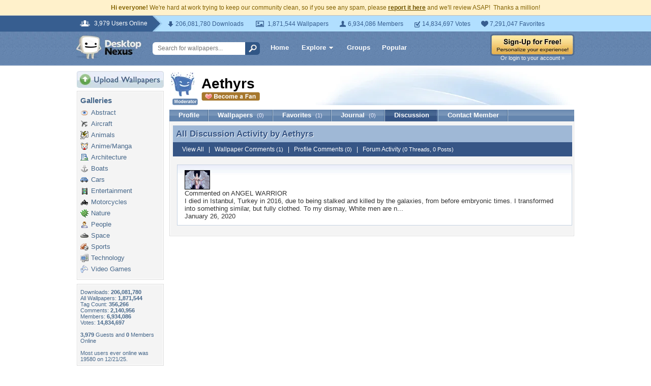

--- FILE ---
content_type: text/html; charset=utf-8
request_url: https://www.google.com/recaptcha/api2/aframe
body_size: 267
content:
<!DOCTYPE HTML><html><head><meta http-equiv="content-type" content="text/html; charset=UTF-8"></head><body><script nonce="fyR0d8tlH3jAO0UFfmT1zw">/** Anti-fraud and anti-abuse applications only. See google.com/recaptcha */ try{var clients={'sodar':'https://pagead2.googlesyndication.com/pagead/sodar?'};window.addEventListener("message",function(a){try{if(a.source===window.parent){var b=JSON.parse(a.data);var c=clients[b['id']];if(c){var d=document.createElement('img');d.src=c+b['params']+'&rc='+(localStorage.getItem("rc::a")?sessionStorage.getItem("rc::b"):"");window.document.body.appendChild(d);sessionStorage.setItem("rc::e",parseInt(sessionStorage.getItem("rc::e")||0)+1);localStorage.setItem("rc::h",'1769203886930');}}}catch(b){}});window.parent.postMessage("_grecaptcha_ready", "*");}catch(b){}</script></body></html>